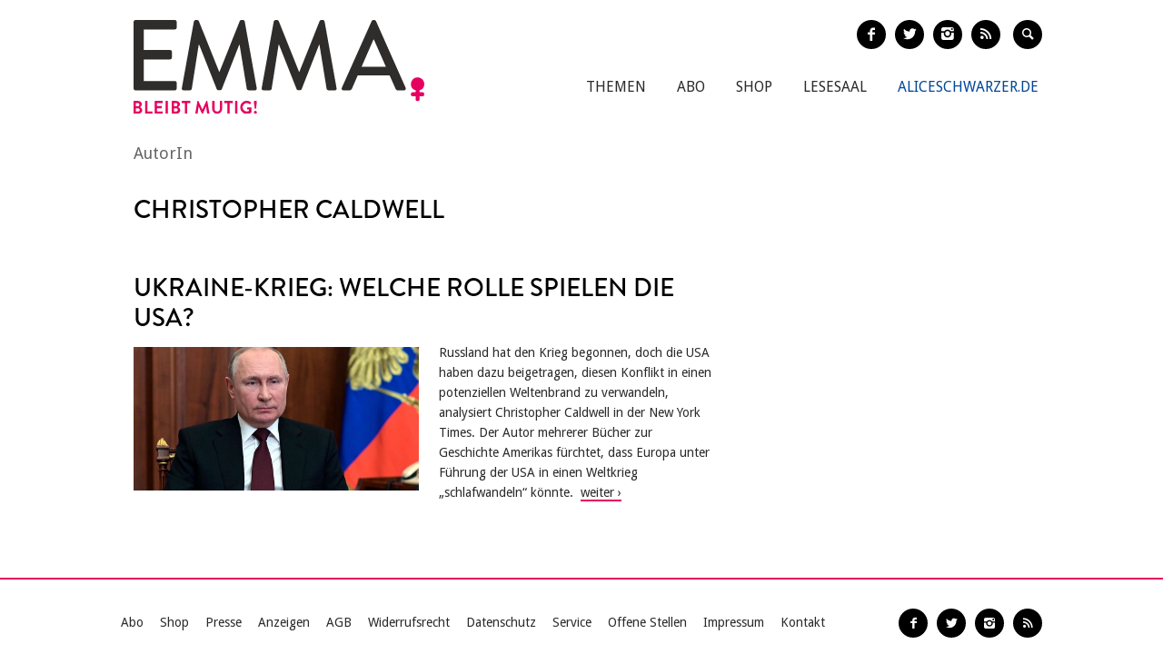

--- FILE ---
content_type: text/html; charset=utf-8
request_url: https://www.emma.de/authors/christopher-caldwell
body_size: 4978
content:
<!DOCTYPE html>
<!--[if IEMobile 7]>
<html xmlns:fb="https://ogp.me/ns/fb#" xmlns:og='https://ogp.me/ns#'
      class="iem7 no-js"  lang="de" dir="ltr"><![endif]-->
<!--[if lte IE 6]>
<html xmlns:fb="https://ogp.me/ns/fb#" xmlns:og='https://ogp.me/ns#'
      class="ltie9 ltie8 ltie7 no-js"  lang="de" dir="ltr"><![endif]-->
<!--[if (IE 7)&(!IEMobile)]>
<html xmlns:fb="https://ogp.me/ns/fb#" xmlns:og='https://ogp.me/ns#'
      class="ltie9 ltie8 no-js"  lang="de" dir="ltr"><![endif]-->
<!--[if IE 8]>
<html xmlns:fb="https://ogp.me/ns/fb#" xmlns:og='https://ogp.me/ns#'
      class="ltie9 no-js"  lang="de" dir="ltr"><![endif]-->
<!--[if IE 9]>
<html xmlns:fb="https://ogp.me/ns/fb#" xmlns:og='https://ogp.me/ns#'
      class="ie9 no-js"  lang="de" dir="ltr" prefix="content: http://purl.org/rss/1.0/modules/content/ dc: http://purl.org/dc/terms/ foaf: http://xmlns.com/foaf/0.1/ og: http://ogp.me/ns# rdfs: http://www.w3.org/2000/01/rdf-schema# sioc: http://rdfs.org/sioc/ns# sioct: http://rdfs.org/sioc/types# skos: http://www.w3.org/2004/02/skos/core# xsd: http://www.w3.org/2001/XMLSchema#"><![endif]-->
<!--[if gt IE 9]><!-->
<html xmlns:fb="https://ogp.me/ns/fb#" xmlns:og='https://ogp.me/ns#'
      class="no-js"  lang="de" dir="ltr" prefix="content: http://purl.org/rss/1.0/modules/content/ dc: http://purl.org/dc/terms/ foaf: http://xmlns.com/foaf/0.1/ og: http://ogp.me/ns# rdfs: http://www.w3.org/2000/01/rdf-schema# sioc: http://rdfs.org/sioc/ns# sioct: http://rdfs.org/sioc/types# skos: http://www.w3.org/2004/02/skos/core# xsd: http://www.w3.org/2001/XMLSchema#">
<!--<![endif]-->

<head profile="http://www.w3.org/1999/xhtml/vocab">
    <meta charset="utf-8" />
<meta about="/authors/christopher-caldwell" typeof="skos:Concept" property="rdfs:label skos:prefLabel" content="Christopher Caldwell" />
<meta property="og:title" content="Christopher Caldwell" />
<meta property="og:image" content="https://www.emma.de/sites/all/themes/emma/images/logos/logo-big-ogimage.png" />
<meta property="twitter:title" content="Christopher Caldwell" />
<meta property="twitter:image" content="https://www.emma.de/sites/all/themes/emma/images/logos/logo-big-ogimage.png" />
<meta name="generator" content="Drupal 7 (http://drupal.org)" />
<link rel="canonical" href="https://www.emma.de/authors/christopher-caldwell" />
<link rel="shortlink" href="https://www.emma.de/taxonomy/term/46131" />
<meta property="og:type" content="article" />
<meta property="og:site_name" content="Emma" />
<meta property="og:url" content="https://www.emma.de/authors/christopher-caldwell" />
<meta property="twitter:card" content="summary" />
<meta property="twitter:url" content="https://www.emma.de/authors/christopher-caldwell" />
<!-- etracker tracklet 4.1 -->
<script type="text/javascript">
//var et_pagename = "";
//var et_areas = "";
//var et_url = "";
//var et_target = "";
//var et_tval = "";
//var et_tonr = "";
//var et_tsale = 0;
//var et_basket = "";
//var et_cust = 0;
</script>
<script id="_etLoader" type="text/javascript" charset="UTF-8" data-respect-dnt="true" data-secure-code="N8Ktyx" src="//static.etracker.com/code/e.js"></script>
<!-- etracker tracklet 4.1 end -->
    <meta http-equiv="cleartype" content="on">
    <meta name="viewport" content="width=device-width, initial-scale=1.0"/>

            <link rel="shortcut icon"
              href="/sites/all/themes/emma/images/favicons/favicon-emma-neu.ico"
              type="image/vnd.microsoft.icon"/>

        <!-- EMMA Webfont Brandon Grotesque -->
        <link rel="stylesheet" href="https://use.typekit.net/wml3csu.css"/>

                    <title>Christopher Caldwell | EMMA</title>
        
        <link rel="apple-touch-icon" sizes="57x57"
              href="/sites/all/themes/emma/images/favicons/apple-icon-57x57.png">
        <link rel="apple-touch-icon" sizes="60x60"
              href="/sites/all/themes/emma/images/favicons/apple-icon-60x60.png">
        <link rel="apple-touch-icon" sizes="72x72"
              href="/sites/all/themes/emma/images/favicons/apple-icon-72x72.png">
        <link rel="apple-touch-icon" sizes="76x76"
              href="/sites/all/themes/emma/images/favicons/apple-icon-76x76.png">
        <link rel="apple-touch-icon" sizes="114x114"
              href="/sites/all/themes/emma/images/favicons/apple-icon-114x114.png">
        <link rel="apple-touch-icon" sizes="120x120"
              href="/sites/all/themes/emma/images/favicons/apple-icon-120x120.png">
        <link rel="apple-touch-icon" sizes="144x144"
              href="/sites/all/themes/emma/images/favicons/apple-icon-144x144.png">
        <link rel="apple-touch-icon" sizes="152x152"
              href="/sites/all/themes/emma/images/favicons/apple-icon-152x152.png">
        <link rel="apple-touch-icon" sizes="180x180"
              href="/sites/all/themes/emma/images/favicons/apple-icon-180x180.png">
        <link rel="icon" type="image/png" sizes="192x192"
              href="/sites/all/themes/emma/images/favicons/android-icon-192x192.png">
        <link rel="icon" type="image/png" sizes="32x32"
              href="/sites/all/themes/emma/images/favicons/favicon-32x32.png">
        <link rel="icon" type="image/png" sizes="96x96"
              href="/sites/all/themes/emma/images/favicons/favicon-96x96.png">
        <link rel="icon" type="image/png" sizes="16x16"
              href="/sites/all/themes/emma/images/favicons/favicon-16x16.png">
        <link rel="manifest" href="/sites/all/themes/emma/images/favicons/manifest.json">
        <meta name="msapplication-TileColor" content="#ffffff">
        <meta name="msapplication-TileImage"
              content="/sites/all/themes/emma/images/favicons/ms-icon-144x144.png">
        <meta name="theme-color" content="#ffffff">
                
    
    <link type="text/css" rel="stylesheet" href="https://www.emma.de/sites/default/files/css/css_y98C4LL38bO3BOyx8s72urr47YJlXQweNVpogCXtXpY.css" media="all" />
<link type="text/css" rel="stylesheet" href="https://fonts.googleapis.com/css?family=Droid+Sans:400,700|Droid+Serif:400italic,700" media="all" />
<link type="text/css" rel="stylesheet" href="https://www.emma.de/sites/default/files/css/css_GDZ1W5kWk3V5ySd4Tx7voRD1UshmjxJJaU46rfYocU0.css" media="all" />
<link type="text/css" rel="stylesheet" href="https://www.emma.de/sites/default/files/css/css_C50HMg2QDt7mV0BtP91L0JRamT9L8GFqxFVjKwwWvV0.css" media="all" />
<link type="text/css" rel="stylesheet" href="https://www.emma.de/sites/default/files/css/css_PdnOaCf925AkvwlIQICejmNQuy3AC9ZAyHPg8Yze2lI.css" media="print" />
<link type="text/css" rel="stylesheet" href="https://www.emma.de/sites/default/files/css/css_j6lomnNKFoKzxVmb256GqvE5oFz7pnPTrwz_b3Ua-P4.css" media="all" />
<link type="text/css" rel="stylesheet" href="https://www.emma.de/sites/default/files/css/css_JISPTv03D8tEVrhb1eYno1ww0cjHLCJ4UwcvskzSiTQ.css" media="screen" />
    <script src="https://www.emma.de/sites/default/files/js/js_YdzeaBMt6jhIyoLW5uKc5AzGpM7XPnxycSPVEeRI2dU.js"></script>
<script src="https://www.emma.de/sites/default/files/js/js_ZDOaep6HA5A0eriyiN-YaNv7MHsjd-FIuFyilZ2o5cw.js"></script>
<script src="https://www.emma.de/sites/default/files/js/js_mw06s-gYd-ANxp8zZ_N-xVkvD8F3Tf5OMGUGwU-H6zY.js"></script>
<script src="https://www.emma.de/sites/default/files/js/js_1Q4JL0Vh1X1HSDq2MRoTZM50EVX2RNNwB111WWYjjSo.js"></script>
<script src="https://www.emma.de/sites/default/files/js/js_xBaUIBzWPQ_dhpSlEq0yarsDRMF_FkUZjbiDVJVYKXQ.js"></script>
<script>jQuery.extend(Drupal.settings, {"basePath":"\/","pathPrefix":"","ajaxPageState":{"theme":"emma","theme_token":"CMKFabohFVrYluDK7GkR4JF_BptZpIf-HjpEMmwQM5Q","js":{"sites\/all\/themes\/emma\/js\/emm-scroll-handler.js":1,"sites\/all\/themes\/emma\/js\/contrib\/fancybox\/jquery.fancybox.pack.jq191.js":1,"sites\/all\/themes\/emma\/js\/contrib\/jquery.fitvids.js":1,"sites\/all\/themes\/emma\/js\/navigation.js":1,"sites\/all\/themes\/emma\/js\/contrib\/booklet\/jquery-ui-1.10.1.custom.min.jq191.js":1,"sites\/all\/themes\/emma\/js\/contrib\/booklet\/jquery.easing.1.3.jq191.js":1,"sites\/all\/themes\/emma\/js\/contrib\/booklet\/jquery.booklet.latest.min.jq191.js":1,"sites\/all\/themes\/emma\/js\/contrib\/jQuery-Validation-Engine\/js\/languages\/jquery.validationEngine-de.jq191.js":1,"sites\/all\/themes\/emma\/js\/contrib\/jQuery-Validation-Engine\/js\/jquery.validationEngine.jq191.js":1,"misc\/jquery.js":1,"misc\/jquery.once.js":1,"misc\/drupal.js":1,"sites\/all\/themes\/emma\/js\/contrib\/modernizr.custom.06088.js":1,"sites\/all\/libraries\/jquery\/jquery-1.9.1.min.js":1,"sites\/all\/modules\/contrib\/jqmulti\/js\/switch.js":1,"public:\/\/languages\/de_7zL18zt9xHkJLFuh7baaBOz0hczTNEf0j6R4cbZoT28.js":1,"sites\/all\/themes\/emma\/js\/script.js":1},"css":{"sites\/all\/modules\/contrib\/date\/date_api\/date.css":1,"modules\/user\/user.css":1,"https:\/\/fonts.googleapis.com\/css?family=Droid+Sans:400,700|Droid+Serif:400italic,700":1,"sites\/all\/modules\/contrib\/ctools\/css\/ctools.css":1,"modules\/taxonomy\/taxonomy.css":1,"sites\/all\/themes\/zen\/system.menus.css":1,"sites\/all\/themes\/emma\/css-sass\/all.css":1,"sites\/all\/themes\/emma\/css-sass\/print.css":1,"sites\/all\/themes\/emma\/js\/contrib\/booklet\/jquery.booklet.latest.modified.css":1,"sites\/all\/themes\/emma\/js\/contrib\/fancybox\/jquery.fancybox.custom.css":1}},"urlIsAjaxTrusted":{"\/suche":true}});</script>
    <script async type="text/javascript" src="//storage.googleapis.com/adtags/emma/QMAX_emma.de_async.js"></script>

    <!--[if lt IE 9]>
    <script src="/sites/all/themes/emma/js/contrib/html5shiv-printshiv.js"></script>
    <![endif]-->
</head>
<body class="html not-front not-logged-in no-sidebars page-taxonomy page-taxonomy-term page-taxonomy-term- page-taxonomy-term-46131 node-with-grid section-authors is-emma" >

    <p id="skip-link">
        <a href="#main-menu"
           class="element-invisible element-focusable">Zum Inhalt springen</a>
    </p>
<nav class="emm-nav-fixed-container">
    <div class="container_nav clearfix">
        <a class="emm-nav-logo-a" href="/"
           title="Startseite" rel="home" id="logo"><img
                src="/sites/all/themes/emma/images/logos/emma-logo.svg" />        </a>
        <a href="/thema/emma-abonnieren-311553" class="emm-probe-abo emm-roundbtn emm-roundbtn-yellow">Probe<br/>Abo!</a>    </div>
</nav>


<div id="page">
<header id="header" role="banner"
class="container clearfix grid-container-unsolid">
<a class="emm-logo-a" href="/"
title="Startseite" rel="home" id="logo"><img
src="/sites/all/themes/emma/images/logos/emma-logo.svg" /> </a>
<button class="navigation__button">
<span class="navigation__button--hamburger">
<span>Menü einblenden/ausblenden</span>
</span>
<span class="navigation__button--description">Menü</span>
</button>
<ul class="emm-share-buttons emm-header-socials">
<li><a href="https://www.facebook.com/emma.magazin" target="_blank"
class="emm-footer-social entypo-facebook"></a></li>
<li><a href="https://twitter.com/EMMA_Magazin" target="_blank"
class="emm-footer-social entypo-twitter"></a></li>
<li><a href="https://www.instagram.com/emma.magazin/" target="_blank"
class="emm-footer-social entypo-instagram"></a></li>
<li><a href="/rss.xml" target="_blank" class="emm-footer-social entypo-rss"></a></li>
<li class="emm-search-form"><form action="/suche" method="get" id="views-exposed-form-suche-page-2" accept-charset="UTF-8"><div><div class="views-exposed-form">
<div class="views-exposed-widgets clearfix">
<div id="edit-combine-wrapper" class="views-exposed-widget views-widget-filter-combine">
<label for="edit-combine">
Suchbegriff </label>
<div class="views-widget">
<div class="form-item form-type-textfield form-item-combine">
<input class="emm-search-field form-text" type="text" id="edit-combine" name="combine" value="" size="30" maxlength="128" />
</div>
</div>
</div>
<div class="views-exposed-widget views-submit-button">
<input type="submit" id="edit-submit-suche" name="" value="" class="form-submit" /> </div>
</div>
</div>
</div></form></li>
<li><a href="" class="emm-footer-social entypo-search emm-search-field-toggler"></a></li>
</ul>
<div class="header__region region region-header">
<div id="block-system-main-menu" class="block block-system emm-nav block-menu first odd" role="navigation">
<ul class="menu"><li class="menu__item is-leaf first leaf"><a href="http://www.emma.de/thema/themen-107881" class="menu__link">Themen</a></li>
<li class="menu__item is-leaf leaf"><a href="/abo" class="menu__link">Abo</a></li>
<li class="menu__item is-leaf leaf"><a href="https://www.emma.de/shop" class="menu__link">Shop</a></li>
<li class="menu__item is-leaf leaf"><a href="/lesesaal" class="menu__link">Lesesaal</a></li>
<li class="menu__item is-leaf leaf"><a href="https://www.aliceschwarzer.de" class="menu__link emm-blue emm-nav-alice">AliceSchwarzer.de</a></li>
<li class="menu__item is-leaf last leaf"><a href="https://www.emma.de/" class="menu__link emm-red emm-nav-emma">Emma.de</a></li>
</ul>
</div><!-- /.block -->
<div id="block-views-exp-suche-page-2" class="block block-views emm-search-form last even">
<form action="/suche" method="get" id="views-exposed-form-suche-page-2" accept-charset="UTF-8"><div><div class="views-exposed-form">
<div class="views-exposed-widgets clearfix">
<div id="edit-combine-wrapper" class="views-exposed-widget views-widget-filter-combine">
<label for="edit-combine">
Suchbegriff </label>
<div class="views-widget">
<div class="form-item form-type-textfield form-item-combine">
<input class="emm-search-field form-text" type="text" id="edit-combine" name="combine" value="" size="30" maxlength="128" />
</div>
</div>
</div>
<div class="views-exposed-widget views-submit-button">
<input type="submit" id="edit-submit-suche" name="" value="" class="form-submit" /> </div>
</div>
</div>
</div></form>
</div><!-- /.block -->
</div>
</header>
<div id="main">
<div id="content" class="column" role="main">
<a id="main-content"></a>
<div about="/thema/autorin-311581" typeof="sioc:Item foaf:Document" class="ds-1col node node-landingpage node-promoted node-unpublished view-mode-full clearfix">
<div class="field field-name-title field-type-ds field-label-hidden">
<div class="field-item even" property="dc:title"><h2 class="emm-main-headline">AutorIn</h2></div>
</div>
<div class="grid grid-frontend clearfix">
<div class="container clearfix grid-container-unsolid grid-container grid-container-c-2d3-1d3 grid-container-has-multiple-slots grid-container-type-3">
<div class="grid-slots-wrapper">
<div class="grid-slot grid-slot-2d3 grid-slot-has-multiple-boxes grid-slot-first ">
<div class="box box-first grid-box-first grid-box-block">
<div id="block-views-24a3758210e21f2409ee241fc13a8060" class="block block-views first odd">
<div class="view view-authorsblock-on-authorspage view-id-authorsblock_on_authorspage view-display-id-block emm-taxonomy-title view-dom-id-10a81ebd23c86a5ffa6eb17262806115">
<div class="view-content">
<div class="views-row views-row-1 views-row-odd views-row-first views-row-last">
<div class="ds-1col taxonomy-term vocabulary-authors view-mode-autorin clearfix">
<h1 class="grid-box-title emm-headline-taxonomy">Christopher Caldwell</h1></div>
</div>
</div>
</div>
</div><!-- /.block -->
</div>
<div class="box box-last grid-box-last grid-box-block">
<div id="block-views-artikel-einer-autorin-block" class="block block-views even">
<div class="view view-artikel-einer-autorin view-id-artikel_einer_autorin view-display-id-block view-dom-id-ec73e49a34b407cefa898c848282bc1d">
<div class="view-content">
<div class="views-row views-row-1 views-row-odd views-row-first views-row-last">
<a href="http://www.emma.de/artikel/ukraine-krieg-welche-rolle-spielen-die-usa-339533" class="grid-box-wrapper-link">
<div about="/artikel/ukraine-krieg-welche-rolle-spielen-die-usa-339533" typeof="sioc:Item foaf:Document" class="node node-article view-mode-teaser_compact_flat clearfix">
<div class="ds-title">
<h3 class="grid-box-title">Ukraine-Krieg: Welche Rolle spielen die USA?</h3> </div>
<div class="ds-image grid-box-image">
<img typeof="foaf:Image" src="https://www.emma.de/sites/default/files/styles/teaser-flat/public/upload/field_teaser_image_flat/2022/06/imago0157263597h_2f.jpg?itok=9bJandRg" width="1014" height="512" alt="" /> </div>
<div class="grid-box-body view-mode-teaser_compact_push-me-to-the-right">
<span class="ds-body">
Russland hat den Krieg begonnen, doch die USA haben dazu beigetragen, diesen Konflikt in einen potenziellen Weltenbrand zu verwandeln, analysiert Christopher Caldwell in der New York Times. Der Autor mehrerer Bücher zur Geschichte Amerikas fürchtet, dass Europa unter Führung der USA in einen Weltkrieg „schlafwandeln“ könnte. </span>
</div>
</div>
</a>
</div>
</div>
</div>
</div><!-- /.block -->
</div>
</div>
<div class="grid-slot grid-slot-1d3 grid-slot-transparent grid-slot-has-no-box grid-slot-last ">
</div>
</div><!--grid-slots-wrapper-->
</div><!--container-->
</div>
</div>
</div><!-- /#content -->
</div><!-- /#main -->
</div><!-- /#page -->
<footer id="footer-bottom" class="emm-footer region region-bottom">
<div class="container clearfix grid-container-unsolid">
<div class="grid-slot grid-slot-1d1">
<div id="block-menu-menu-footer" class="block block-menu first last odd" role="navigation">
<ul class="menu"><li class="menu__item is-leaf first leaf"><a href="/abo" class="menu__link">Abo</a></li>
<li class="menu__item is-leaf leaf"><a href="/shop" class="menu__link">Shop</a></li>
<li class="menu__item is-leaf leaf"><a href="/presse-311590" class="menu__link">Presse</a></li>
<li class="menu__item is-leaf leaf"><a href="http://www.emma.de/thema/anzeige-aufgeben-311907" class="menu__link">Anzeigen</a></li>
<li class="menu__item is-leaf leaf"><a href="/legal" class="menu__link">AGB</a></li>
<li class="menu__item is-leaf leaf"><a href="http://www.emma.de/thema/widerrufsrecht-317293" class="menu__link">Widerrufsrecht</a></li>
<li class="menu__item is-leaf leaf"><a href="/datenschutz-311822" class="menu__link">Datenschutz</a></li>
<li class="menu__item is-leaf leaf"><a href="http://www.emma.de/thema/service-311589" class="menu__link">Service</a></li>
<li class="menu__item is-leaf leaf"><a href="https://www.emma.de/thema/offene-stellen-336629" class="menu__link">Offene Stellen</a></li>
<li class="menu__item is-leaf leaf"><a href="/impressum" class="menu__link">Impressum</a></li>
<li class="menu__item is-leaf last leaf"><a href="/kontakt-306562" class="menu__link">Kontakt</a></li>
</ul>
</div><!-- /.block -->
<ul class="emm-share-buttons emm-footer-socials">
<li><a href="https://www.facebook.com/emma.magazin" target="_blank" class="emm-footer-social entypo-facebook"></a></li>
<li><a href="https://twitter.com/EMMA_Magazin" target="_blank" class="emm-footer-social entypo-twitter"></a></li>
<li><a href="https://www.instagram.com/emma.magazin/" target="_blank" class="emm-footer-social entypo-instagram"></a></li>
<li><a href="
/rss.xml " target="_blank" class="emm-footer-social entypo-rss"></a></li>
</ul>
</div>
</div>
</footer><!-- region__footer -->
<script src="https://www.emma.de/sites/default/files/js/js_72peRV9jGV4D3nfsgbwBj5WU6hbKTkgKifIre7RpqbU.js"></script>
<script src="https://www.emma.de/sites/default/files/js/js_yDpPzJkmu9NVTKiJfA9CKdKfUV2TNXn_GmimWBl-ZF0.js"></script>
<script src="https://www.emma.de/sites/default/files/js/js_7NBGuQij7X_2iAqoyrYtoLDMRCnUIINJFaws_PeSjaM.js"></script>
<div class="emm-top-btn">
    <span class="emm-top-icon">›</span>
    <span class="emm-top-desc">nach oben</span>
</div>
</body>
</html>
